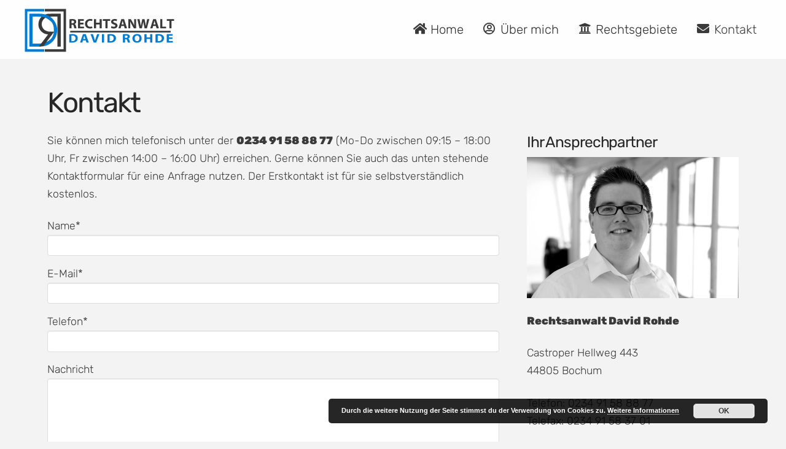

--- FILE ---
content_type: text/html; charset=UTF-8
request_url: https://www.rohde-anwalt.de/kontakt/
body_size: 10693
content:
<!DOCTYPE html>

<html class="no-js" lang="de" prefix="og: http://ogp.me/ns#">

<head>
  
<meta charset="UTF-8">
<meta name="viewport" content="width=device-width, initial-scale=1.0">
<link rel="pingback" href="https://www.rohde-anwalt.de/xmlrpc.php">
<title>Kontakt &middot; Rechtsanwalt David Rohde</title>
<meta name='robots' content='max-image-preview:large' />

<!-- This site is optimized with the Yoast SEO plugin v4.7.1 - https://yoast.com/wordpress/plugins/seo/ -->
<link rel="canonical" href="https://www.rohde-anwalt.de/kontakt/" />
<meta property="og:locale" content="de_DE" />
<meta property="og:type" content="article" />
<meta property="og:title" content="Kontakt &middot; Rechtsanwalt David Rohde" />
<meta property="og:url" content="https://www.rohde-anwalt.de/kontakt/" />
<meta property="og:site_name" content="Rechtsanwalt David Rohde" />
<meta name="twitter:card" content="summary" />
<meta name="twitter:title" content="Kontakt &middot; Rechtsanwalt David Rohde" />
<!-- / Yoast SEO plugin. -->

<link rel='dns-prefetch' href='//s.w.org' />
<link rel="alternate" type="application/rss+xml" title="Rechtsanwalt David Rohde &raquo; Feed" href="https://www.rohde-anwalt.de/feed/" />
<link rel="alternate" type="application/rss+xml" title="Rechtsanwalt David Rohde &raquo; Kommentar-Feed" href="https://www.rohde-anwalt.de/comments/feed/" />
<script type="text/javascript">
window._wpemojiSettings = {"baseUrl":"https:\/\/s.w.org\/images\/core\/emoji\/14.0.0\/72x72\/","ext":".png","svgUrl":"https:\/\/s.w.org\/images\/core\/emoji\/14.0.0\/svg\/","svgExt":".svg","source":{"concatemoji":"https:\/\/www.rohde-anwalt.de\/wp-includes\/js\/wp-emoji-release.min.js?ver=6.0.11"}};
/*! This file is auto-generated */
!function(e,a,t){var n,r,o,i=a.createElement("canvas"),p=i.getContext&&i.getContext("2d");function s(e,t){var a=String.fromCharCode,e=(p.clearRect(0,0,i.width,i.height),p.fillText(a.apply(this,e),0,0),i.toDataURL());return p.clearRect(0,0,i.width,i.height),p.fillText(a.apply(this,t),0,0),e===i.toDataURL()}function c(e){var t=a.createElement("script");t.src=e,t.defer=t.type="text/javascript",a.getElementsByTagName("head")[0].appendChild(t)}for(o=Array("flag","emoji"),t.supports={everything:!0,everythingExceptFlag:!0},r=0;r<o.length;r++)t.supports[o[r]]=function(e){if(!p||!p.fillText)return!1;switch(p.textBaseline="top",p.font="600 32px Arial",e){case"flag":return s([127987,65039,8205,9895,65039],[127987,65039,8203,9895,65039])?!1:!s([55356,56826,55356,56819],[55356,56826,8203,55356,56819])&&!s([55356,57332,56128,56423,56128,56418,56128,56421,56128,56430,56128,56423,56128,56447],[55356,57332,8203,56128,56423,8203,56128,56418,8203,56128,56421,8203,56128,56430,8203,56128,56423,8203,56128,56447]);case"emoji":return!s([129777,127995,8205,129778,127999],[129777,127995,8203,129778,127999])}return!1}(o[r]),t.supports.everything=t.supports.everything&&t.supports[o[r]],"flag"!==o[r]&&(t.supports.everythingExceptFlag=t.supports.everythingExceptFlag&&t.supports[o[r]]);t.supports.everythingExceptFlag=t.supports.everythingExceptFlag&&!t.supports.flag,t.DOMReady=!1,t.readyCallback=function(){t.DOMReady=!0},t.supports.everything||(n=function(){t.readyCallback()},a.addEventListener?(a.addEventListener("DOMContentLoaded",n,!1),e.addEventListener("load",n,!1)):(e.attachEvent("onload",n),a.attachEvent("onreadystatechange",function(){"complete"===a.readyState&&t.readyCallback()})),(e=t.source||{}).concatemoji?c(e.concatemoji):e.wpemoji&&e.twemoji&&(c(e.twemoji),c(e.wpemoji)))}(window,document,window._wpemojiSettings);
</script>
<style type="text/css">
img.wp-smiley,
img.emoji {
	display: inline !important;
	border: none !important;
	box-shadow: none !important;
	height: 1em !important;
	width: 1em !important;
	margin: 0 0.07em !important;
	vertical-align: -0.1em !important;
	background: none !important;
	padding: 0 !important;
}
</style>
	<link rel='stylesheet' id='wp-block-library-css'  href='https://www.rohde-anwalt.de/wp-includes/css/dist/block-library/style.min.css?ver=6.0.11' type='text/css' media='all' />
<style id='wp-block-library-theme-inline-css' type='text/css'>
.wp-block-audio figcaption{color:#555;font-size:13px;text-align:center}.is-dark-theme .wp-block-audio figcaption{color:hsla(0,0%,100%,.65)}.wp-block-code{border:1px solid #ccc;border-radius:4px;font-family:Menlo,Consolas,monaco,monospace;padding:.8em 1em}.wp-block-embed figcaption{color:#555;font-size:13px;text-align:center}.is-dark-theme .wp-block-embed figcaption{color:hsla(0,0%,100%,.65)}.blocks-gallery-caption{color:#555;font-size:13px;text-align:center}.is-dark-theme .blocks-gallery-caption{color:hsla(0,0%,100%,.65)}.wp-block-image figcaption{color:#555;font-size:13px;text-align:center}.is-dark-theme .wp-block-image figcaption{color:hsla(0,0%,100%,.65)}.wp-block-pullquote{border-top:4px solid;border-bottom:4px solid;margin-bottom:1.75em;color:currentColor}.wp-block-pullquote__citation,.wp-block-pullquote cite,.wp-block-pullquote footer{color:currentColor;text-transform:uppercase;font-size:.8125em;font-style:normal}.wp-block-quote{border-left:.25em solid;margin:0 0 1.75em;padding-left:1em}.wp-block-quote cite,.wp-block-quote footer{color:currentColor;font-size:.8125em;position:relative;font-style:normal}.wp-block-quote.has-text-align-right{border-left:none;border-right:.25em solid;padding-left:0;padding-right:1em}.wp-block-quote.has-text-align-center{border:none;padding-left:0}.wp-block-quote.is-large,.wp-block-quote.is-style-large,.wp-block-quote.is-style-plain{border:none}.wp-block-search .wp-block-search__label{font-weight:700}:where(.wp-block-group.has-background){padding:1.25em 2.375em}.wp-block-separator.has-css-opacity{opacity:.4}.wp-block-separator{border:none;border-bottom:2px solid;margin-left:auto;margin-right:auto}.wp-block-separator.has-alpha-channel-opacity{opacity:1}.wp-block-separator:not(.is-style-wide):not(.is-style-dots){width:100px}.wp-block-separator.has-background:not(.is-style-dots){border-bottom:none;height:1px}.wp-block-separator.has-background:not(.is-style-wide):not(.is-style-dots){height:2px}.wp-block-table thead{border-bottom:3px solid}.wp-block-table tfoot{border-top:3px solid}.wp-block-table td,.wp-block-table th{padding:.5em;border:1px solid;word-break:normal}.wp-block-table figcaption{color:#555;font-size:13px;text-align:center}.is-dark-theme .wp-block-table figcaption{color:hsla(0,0%,100%,.65)}.wp-block-video figcaption{color:#555;font-size:13px;text-align:center}.is-dark-theme .wp-block-video figcaption{color:hsla(0,0%,100%,.65)}.wp-block-template-part.has-background{padding:1.25em 2.375em;margin-top:0;margin-bottom:0}
</style>
<style id='global-styles-inline-css' type='text/css'>
body{--wp--preset--color--black: #000000;--wp--preset--color--cyan-bluish-gray: #abb8c3;--wp--preset--color--white: #ffffff;--wp--preset--color--pale-pink: #f78da7;--wp--preset--color--vivid-red: #cf2e2e;--wp--preset--color--luminous-vivid-orange: #ff6900;--wp--preset--color--luminous-vivid-amber: #fcb900;--wp--preset--color--light-green-cyan: #7bdcb5;--wp--preset--color--vivid-green-cyan: #00d084;--wp--preset--color--pale-cyan-blue: #8ed1fc;--wp--preset--color--vivid-cyan-blue: #0693e3;--wp--preset--color--vivid-purple: #9b51e0;--wp--preset--gradient--vivid-cyan-blue-to-vivid-purple: linear-gradient(135deg,rgba(6,147,227,1) 0%,rgb(155,81,224) 100%);--wp--preset--gradient--light-green-cyan-to-vivid-green-cyan: linear-gradient(135deg,rgb(122,220,180) 0%,rgb(0,208,130) 100%);--wp--preset--gradient--luminous-vivid-amber-to-luminous-vivid-orange: linear-gradient(135deg,rgba(252,185,0,1) 0%,rgba(255,105,0,1) 100%);--wp--preset--gradient--luminous-vivid-orange-to-vivid-red: linear-gradient(135deg,rgba(255,105,0,1) 0%,rgb(207,46,46) 100%);--wp--preset--gradient--very-light-gray-to-cyan-bluish-gray: linear-gradient(135deg,rgb(238,238,238) 0%,rgb(169,184,195) 100%);--wp--preset--gradient--cool-to-warm-spectrum: linear-gradient(135deg,rgb(74,234,220) 0%,rgb(151,120,209) 20%,rgb(207,42,186) 40%,rgb(238,44,130) 60%,rgb(251,105,98) 80%,rgb(254,248,76) 100%);--wp--preset--gradient--blush-light-purple: linear-gradient(135deg,rgb(255,206,236) 0%,rgb(152,150,240) 100%);--wp--preset--gradient--blush-bordeaux: linear-gradient(135deg,rgb(254,205,165) 0%,rgb(254,45,45) 50%,rgb(107,0,62) 100%);--wp--preset--gradient--luminous-dusk: linear-gradient(135deg,rgb(255,203,112) 0%,rgb(199,81,192) 50%,rgb(65,88,208) 100%);--wp--preset--gradient--pale-ocean: linear-gradient(135deg,rgb(255,245,203) 0%,rgb(182,227,212) 50%,rgb(51,167,181) 100%);--wp--preset--gradient--electric-grass: linear-gradient(135deg,rgb(202,248,128) 0%,rgb(113,206,126) 100%);--wp--preset--gradient--midnight: linear-gradient(135deg,rgb(2,3,129) 0%,rgb(40,116,252) 100%);--wp--preset--duotone--dark-grayscale: url('#wp-duotone-dark-grayscale');--wp--preset--duotone--grayscale: url('#wp-duotone-grayscale');--wp--preset--duotone--purple-yellow: url('#wp-duotone-purple-yellow');--wp--preset--duotone--blue-red: url('#wp-duotone-blue-red');--wp--preset--duotone--midnight: url('#wp-duotone-midnight');--wp--preset--duotone--magenta-yellow: url('#wp-duotone-magenta-yellow');--wp--preset--duotone--purple-green: url('#wp-duotone-purple-green');--wp--preset--duotone--blue-orange: url('#wp-duotone-blue-orange');--wp--preset--font-size--small: 13px;--wp--preset--font-size--medium: 20px;--wp--preset--font-size--large: 36px;--wp--preset--font-size--x-large: 42px;}.has-black-color{color: var(--wp--preset--color--black) !important;}.has-cyan-bluish-gray-color{color: var(--wp--preset--color--cyan-bluish-gray) !important;}.has-white-color{color: var(--wp--preset--color--white) !important;}.has-pale-pink-color{color: var(--wp--preset--color--pale-pink) !important;}.has-vivid-red-color{color: var(--wp--preset--color--vivid-red) !important;}.has-luminous-vivid-orange-color{color: var(--wp--preset--color--luminous-vivid-orange) !important;}.has-luminous-vivid-amber-color{color: var(--wp--preset--color--luminous-vivid-amber) !important;}.has-light-green-cyan-color{color: var(--wp--preset--color--light-green-cyan) !important;}.has-vivid-green-cyan-color{color: var(--wp--preset--color--vivid-green-cyan) !important;}.has-pale-cyan-blue-color{color: var(--wp--preset--color--pale-cyan-blue) !important;}.has-vivid-cyan-blue-color{color: var(--wp--preset--color--vivid-cyan-blue) !important;}.has-vivid-purple-color{color: var(--wp--preset--color--vivid-purple) !important;}.has-black-background-color{background-color: var(--wp--preset--color--black) !important;}.has-cyan-bluish-gray-background-color{background-color: var(--wp--preset--color--cyan-bluish-gray) !important;}.has-white-background-color{background-color: var(--wp--preset--color--white) !important;}.has-pale-pink-background-color{background-color: var(--wp--preset--color--pale-pink) !important;}.has-vivid-red-background-color{background-color: var(--wp--preset--color--vivid-red) !important;}.has-luminous-vivid-orange-background-color{background-color: var(--wp--preset--color--luminous-vivid-orange) !important;}.has-luminous-vivid-amber-background-color{background-color: var(--wp--preset--color--luminous-vivid-amber) !important;}.has-light-green-cyan-background-color{background-color: var(--wp--preset--color--light-green-cyan) !important;}.has-vivid-green-cyan-background-color{background-color: var(--wp--preset--color--vivid-green-cyan) !important;}.has-pale-cyan-blue-background-color{background-color: var(--wp--preset--color--pale-cyan-blue) !important;}.has-vivid-cyan-blue-background-color{background-color: var(--wp--preset--color--vivid-cyan-blue) !important;}.has-vivid-purple-background-color{background-color: var(--wp--preset--color--vivid-purple) !important;}.has-black-border-color{border-color: var(--wp--preset--color--black) !important;}.has-cyan-bluish-gray-border-color{border-color: var(--wp--preset--color--cyan-bluish-gray) !important;}.has-white-border-color{border-color: var(--wp--preset--color--white) !important;}.has-pale-pink-border-color{border-color: var(--wp--preset--color--pale-pink) !important;}.has-vivid-red-border-color{border-color: var(--wp--preset--color--vivid-red) !important;}.has-luminous-vivid-orange-border-color{border-color: var(--wp--preset--color--luminous-vivid-orange) !important;}.has-luminous-vivid-amber-border-color{border-color: var(--wp--preset--color--luminous-vivid-amber) !important;}.has-light-green-cyan-border-color{border-color: var(--wp--preset--color--light-green-cyan) !important;}.has-vivid-green-cyan-border-color{border-color: var(--wp--preset--color--vivid-green-cyan) !important;}.has-pale-cyan-blue-border-color{border-color: var(--wp--preset--color--pale-cyan-blue) !important;}.has-vivid-cyan-blue-border-color{border-color: var(--wp--preset--color--vivid-cyan-blue) !important;}.has-vivid-purple-border-color{border-color: var(--wp--preset--color--vivid-purple) !important;}.has-vivid-cyan-blue-to-vivid-purple-gradient-background{background: var(--wp--preset--gradient--vivid-cyan-blue-to-vivid-purple) !important;}.has-light-green-cyan-to-vivid-green-cyan-gradient-background{background: var(--wp--preset--gradient--light-green-cyan-to-vivid-green-cyan) !important;}.has-luminous-vivid-amber-to-luminous-vivid-orange-gradient-background{background: var(--wp--preset--gradient--luminous-vivid-amber-to-luminous-vivid-orange) !important;}.has-luminous-vivid-orange-to-vivid-red-gradient-background{background: var(--wp--preset--gradient--luminous-vivid-orange-to-vivid-red) !important;}.has-very-light-gray-to-cyan-bluish-gray-gradient-background{background: var(--wp--preset--gradient--very-light-gray-to-cyan-bluish-gray) !important;}.has-cool-to-warm-spectrum-gradient-background{background: var(--wp--preset--gradient--cool-to-warm-spectrum) !important;}.has-blush-light-purple-gradient-background{background: var(--wp--preset--gradient--blush-light-purple) !important;}.has-blush-bordeaux-gradient-background{background: var(--wp--preset--gradient--blush-bordeaux) !important;}.has-luminous-dusk-gradient-background{background: var(--wp--preset--gradient--luminous-dusk) !important;}.has-pale-ocean-gradient-background{background: var(--wp--preset--gradient--pale-ocean) !important;}.has-electric-grass-gradient-background{background: var(--wp--preset--gradient--electric-grass) !important;}.has-midnight-gradient-background{background: var(--wp--preset--gradient--midnight) !important;}.has-small-font-size{font-size: var(--wp--preset--font-size--small) !important;}.has-medium-font-size{font-size: var(--wp--preset--font-size--medium) !important;}.has-large-font-size{font-size: var(--wp--preset--font-size--large) !important;}.has-x-large-font-size{font-size: var(--wp--preset--font-size--x-large) !important;}
</style>
<link rel='stylesheet' id='x-stack-css'  href='https://www.rohde-anwalt.de/wp-content/themes/pro/framework/dist/css/site/stacks/integrity-light.css?ver=2.5.5' type='text/css' media='all' />
<link rel='stylesheet' id='x-child-css'  href='https://www.rohde-anwalt.de/wp-content/themes/pro-child/style.css?ver=2.5.5' type='text/css' media='all' />
            <script>
                if (document.location.protocol != "https:") {
                    document.location = document.URL.replace(/^http:/i, "https:");
                }
            </script>
            <script type='text/javascript' src='https://www.rohde-anwalt.de/wp-includes/js/jquery/jquery.min.js?ver=3.6.0' id='jquery-core-js'></script>
<script type='text/javascript' src='https://www.rohde-anwalt.de/wp-includes/js/jquery/jquery-migrate.min.js?ver=3.3.2' id='jquery-migrate-js'></script>
<script type='text/javascript' src='https://www.rohde-anwalt.de/wp-content/themes/pro/cornerstone/assets/dist/js/site/cs-head.js?ver=3.5.4' id='cornerstone-site-head-js'></script>
<link rel="https://api.w.org/" href="https://www.rohde-anwalt.de/wp-json/" /><link rel="alternate" type="application/json" href="https://www.rohde-anwalt.de/wp-json/wp/v2/pages/36" /><link rel='shortlink' href='https://www.rohde-anwalt.de/?p=36' />
<link rel="alternate" type="application/json+oembed" href="https://www.rohde-anwalt.de/wp-json/oembed/1.0/embed?url=https%3A%2F%2Fwww.rohde-anwalt.de%2Fkontakt%2F" />
<link rel="alternate" type="text/xml+oembed" href="https://www.rohde-anwalt.de/wp-json/oembed/1.0/embed?url=https%3A%2F%2Fwww.rohde-anwalt.de%2Fkontakt%2F&#038;format=xml" />
		<style type="text/css" id="wp-custom-css">
			/*
Hier kannst du dein eigenes CSS einfügen.

Klicke auf das Hilfe-Symbol oben, um mehr zu lernen.
*/

h1{
font-size:2.6em!important;
margin-bottom:0.5em!important;
}

h2{
font-size:2em!important;
margin-bottom:0.4em!important;
}


h3{
font-size:1.7em!important;
margin-bottom:0.3em!important;
}

h4{
font-size:1.4em!important;
margin-bottom:0.3em!important;
}

.x-bar-fixed .logo-transparent img{
opacity:0.85!important;
}


		</style>
		<style id="x-generated-css">a,h1 a:hover,h2 a:hover,h3 a:hover,h4 a:hover,h5 a:hover,h6 a:hover,.x-breadcrumb-wrap a:hover,.widget ul li a:hover,.widget ol li a:hover,.widget.widget_text ul li a,.widget.widget_text ol li a,.widget_nav_menu .current-menu-item > a,.x-accordion-heading .x-accordion-toggle:hover,.x-comment-author a:hover,.x-comment-time:hover,.x-recent-posts a:hover .h-recent-posts{color:#027cd1;}a:hover,.widget.widget_text ul li a:hover,.widget.widget_text ol li a:hover,.x-twitter-widget ul li a:hover{color:hsl(205,99%,29%);}.rev_slider_wrapper,a.x-img-thumbnail:hover,.x-slider-container.below,.page-template-template-blank-3-php .x-slider-container.above,.page-template-template-blank-6-php .x-slider-container.above{border-color:#027cd1;}.entry-thumb:before,.x-pagination span.current,.flex-direction-nav a,.flex-control-nav a:hover,.flex-control-nav a.flex-active,.mejs-time-current,.x-dropcap,.x-skill-bar .bar,.x-pricing-column.featured h2,.h-comments-title small,.x-entry-share .x-share:hover,.x-highlight,.x-recent-posts .x-recent-posts-img:after{background-color:#027cd1;}.x-nav-tabs > .active > a,.x-nav-tabs > .active > a:hover{box-shadow:inset 0 3px 0 0 #027cd1;}.x-main{width:69.536945%;}.x-sidebar{width:25.536945%;}.x-comment-author,.x-comment-time,.comment-form-author label,.comment-form-email label,.comment-form-url label,.comment-form-rating label,.comment-form-comment label,.widget_calendar #wp-calendar caption,.widget.widget_rss li .rsswidget{font-family:"Rubik";font-weight:500;}.p-landmark-sub,.p-meta,input,button,select,textarea{font-family:"Rubik";}.widget ul li a,.widget ol li a,.x-comment-time{color:#3a3a3a;}.widget_text ol li a,.widget_text ul li a{color:#027cd1;}.widget_text ol li a:hover,.widget_text ul li a:hover{color:hsl(205,99%,29%);}.comment-form-author label,.comment-form-email label,.comment-form-url label,.comment-form-rating label,.comment-form-comment label,.widget_calendar #wp-calendar th,.p-landmark-sub strong,.widget_tag_cloud .tagcloud a:hover,.widget_tag_cloud .tagcloud a:active,.entry-footer a:hover,.entry-footer a:active,.x-breadcrumbs .current,.x-comment-author,.x-comment-author a{color:#272727;}.widget_calendar #wp-calendar th{border-color:#272727;}.h-feature-headline span i{background-color:#272727;}@media (max-width:979px){}html{font-size:14px;}@media (min-width:480px){html{font-size:14px;}}@media (min-width:767px){html{font-size:16px;}}@media (min-width:979px){html{font-size:16px;}}@media (min-width:1200px){html{font-size:16px;}}body{font-style:normal;font-weight:300;color:#3a3a3a;background-color:#f3f3f3;}.w-b{font-weight:300 !important;}h1,h2,h3,h4,h5,h6,.h1,.h2,.h3,.h4,.h5,.h6{font-family:"Rubik";font-style:normal;font-weight:500;}h1,.h1{letter-spacing:-0.045em;}h2,.h2{letter-spacing:-0.045em;}h3,.h3{letter-spacing:-0.045em;}h4,.h4{letter-spacing:-0.045em;}h5,.h5{letter-spacing:-0.045em;}h6,.h6{letter-spacing:-0.045em;}.w-h{font-weight:500 !important;}.x-container.width{width:88%;}.x-container.max{max-width:1200px;}.x-main.full{float:none;display:block;width:auto;}@media (max-width:979px){.x-main.full,.x-main.left,.x-main.right,.x-sidebar.left,.x-sidebar.right{float:none;display:block;width:auto !important;}}.entry-header,.entry-content{font-size:1.1rem;}body,input,button,select,textarea{font-family:"Rubik";}h1,h2,h3,h4,h5,h6,.h1,.h2,.h3,.h4,.h5,.h6,h1 a,h2 a,h3 a,h4 a,h5 a,h6 a,.h1 a,.h2 a,.h3 a,.h4 a,.h5 a,.h6 a,blockquote{color:#272727;}.cfc-h-tx{color:#272727 !important;}.cfc-h-bd{border-color:#272727 !important;}.cfc-h-bg{background-color:#272727 !important;}.cfc-b-tx{color:#3a3a3a !important;}.cfc-b-bd{border-color:#3a3a3a !important;}.cfc-b-bg{background-color:#3a3a3a !important;}.x-btn,.button,[type="submit"]{color:#ffffff;border-color:rgb(2,124,209);background-color:rgb(2,124,209);text-shadow:0 0.075em 0.075em rgba(0,0,0,0.5);padding:0.714em 1.286em 0.952em;font-size:21px;}.x-btn:hover,.button:hover,[type="submit"]:hover{color:#ffffff;border-color:hsl(205,96%,49%);background-color:hsl(205,98%,49%);text-shadow:0 0.075em 0.075em rgba(0,0,0,0.5);}.x-btn.x-btn-real,.x-btn.x-btn-real:hover{margin-bottom:0.25em;text-shadow:0 0.075em 0.075em rgba(0,0,0,0.65);}.x-btn.x-btn-real{box-shadow:0 0.25em 0 0 #a71000,0 4px 9px rgba(0,0,0,0.75);}.x-btn.x-btn-real:hover{box-shadow:0 0.25em 0 0 #a71000,0 4px 9px rgba(0,0,0,0.75);}.x-btn.x-btn-flat,.x-btn.x-btn-flat:hover{margin-bottom:0;text-shadow:0 0.075em 0.075em rgba(0,0,0,0.65);box-shadow:none;}.x-btn.x-btn-transparent,.x-btn.x-btn-transparent:hover{margin-bottom:0;border-width:3px;text-shadow:none;text-transform:uppercase;background-color:transparent;box-shadow:none;}.h-widget:before,.x-flickr-widget .h-widget:before,.x-dribbble-widget .h-widget:before{position:relative;font-weight:normal;font-style:normal;line-height:1;text-decoration:inherit;-webkit-font-smoothing:antialiased;speak:none;}.h-widget:before{padding-right:0.4em;font-family:"fontawesome";}.x-flickr-widget .h-widget:before,.x-dribbble-widget .h-widget:before{top:0.025em;padding-right:0.35em;font-family:"foundationsocial";font-size:0.785em;}.widget_archive .h-widget:before{content:"\f303";top:-0.045em;font-size:0.925em;}.widget_calendar .h-widget:before{content:"\f073";top:-0.0825em;font-size:0.85em;}.widget_categories .h-widget:before,.widget_product_categories .h-widget:before{content:"\f02e";font-size:0.95em;}.widget_nav_menu .h-widget:before,.widget_layered_nav .h-widget:before{content:"\f0c9";}.widget_meta .h-widget:before{content:"\f0fe";top:-0.065em;font-size:0.895em;}.widget_pages .h-widget:before{font-family:"FontAwesomeRegular";content:"\f15c";top:-0.065em;font-size:0.85em;}.widget_recent_reviews .h-widget:before,.widget_recent_comments .h-widget:before{content:"\f086";top:-0.065em;font-size:0.895em;}.widget_recent_entries .h-widget:before{content:"\f02d";top:-0.045em;font-size:0.875em;}.widget_rss .h-widget:before{content:"\f09e";padding-right:0.2em;}.widget_search .h-widget:before,.widget_product_search .h-widget:before{content:"\f0a4";top:-0.075em;font-size:0.85em;}.widget_tag_cloud .h-widget:before,.widget_product_tag_cloud .h-widget:before{content:"\f02c";font-size:0.925em;}.widget_text .h-widget:before{content:"\f054";padding-right:0.4em;font-size:0.925em;}.x-dribbble-widget .h-widget:before{content:"\f009";}.x-flickr-widget .h-widget:before{content:"\f010";padding-right:0.35em;}.widget_best_sellers .h-widget:before{content:"\f091";top:-0.0975em;font-size:0.815em;}.widget_shopping_cart .h-widget:before{content:"\f07a";top:-0.05em;font-size:0.945em;}.widget_products .h-widget:before{content:"\f0f2";top:-0.05em;font-size:0.945em;}.widget_featured_products .h-widget:before{content:"\f0a3";}.widget_layered_nav_filters .h-widget:before{content:"\f046";top:1px;}.widget_onsale .h-widget:before{content:"\f02b";font-size:0.925em;}.widget_price_filter .h-widget:before{content:"\f0d6";font-size:1.025em;}.widget_random_products .h-widget:before{content:"\f074";font-size:0.925em;}.widget_recently_viewed_products .h-widget:before{content:"\f06e";}.widget_recent_products .h-widget:before{content:"\f08d";top:-0.035em;font-size:0.9em;}.widget_top_rated_products .h-widget:before{content:"\f075";top:-0.145em;font-size:0.885em;}.e18-1.x-bar {height:6em;font-size:16px;background-color:rgba(255,255,255,0.9);z-index:9999;}.e18-1.x-bar-content {flex-direction:row;justify-content:space-between;align-items:center;flex:0 1 100%;height:6em;max-width:1215px;}.e18-1.x-bar-outer-spacers:before,.e18-1.x-bar-outer-spacers:after {flex-basis:2em;width:2em;height:2em;}.e18-1.x-bar-space {font-size:16px;height:6em;}.e18-2.x-bar-container,.e18-4.x-bar-container {flex-direction:row;justify-content:space-between;align-items:center;flex:0 1 auto;background-color:transparent;}.e18-2.x-bar-container {padding:7px 0px 7px 0px;}a.e18-3.x-image:hover {background-color:transparent;}.e18-6.x-anchor-toggle {width:3em;height:3em;margin:0em 0em 0em 1em;border-radius:10em;font-size:1em;background-color:white;}.e18-6.x-anchor-toggle .x-anchor-content {flex-direction:row;justify-content:center;align-items:center;}.e18-6.x-anchor-toggle[class*="active"] {background-color:white;}.e18-6.x-anchor-toggle .x-graphic {margin:12px 5px 5px 5px;}.e18-6 .x-toggle {color:#3a3a3a;}.e18-6[class*="active"] .x-toggle,.e18-6 .x-toggle[class*="active"] {color:hsl(0,0%,12%);}.e18-6 .x-toggle-more-h,.e18-6 .x-toggle-more-v {margin:2em;font-size:4px;}.e18-6 .x-toggle-more-1 {transform:translate3d(-2em,0,0);}.e18-6 .x-toggle-more-3 {transform:translate3d(2em,0,0);}.e18-6.x-anchor-toggle .x-anchor-particle-primary {width:100%;height:100%;border-radius:100em;color:rgba(0,0,0,0.07);transform-origin:50% 50%;}.e18-6.x-anchor-toggle .x-anchor-particle-secondary {width:100%;height:100%;border-radius:100em;color:rgb(255,255,255);transform-origin:50% 50%;}.e18-6.x-anchor-toggle .x-anchor-particle-secondary[class*="active"] {transition-delay:0.15s;}.e18-6.x-off-canvas {font-size:16px;}.e18-6.x-off-canvas .x-off-canvas-bg {background-color:rgba(0,0,0,0.8);}.e18-6.x-off-canvas .x-off-canvas-close {width:calc(1em * 1.5);height:calc(1em * 1.5);font-size:1.5em;color:rgba(0,0,0,0.35);}.e18-6.x-off-canvas .x-off-canvas-close:hover,.e18-6.x-off-canvas .x-off-canvas-close:focus {color:rgba(0,0,0,0.75);}.e18-6.x-off-canvas .x-off-canvas-content {max-width:100%;padding:calc(1.5em * 1.5);background-color:hsl(0,0%,100%);box-shadow:0px 0.15em 2em 0em rgba(0,0,0,0.5);}.e18-6.x-menu {margin:0px;font-size:1em;}.e18-6.x-menu > li > .x-anchor {font-size:1em;background-color:white;}.e18-6.x-menu > li > .x-anchor .x-anchor-content {flex-direction:row;justify-content:center;align-items:center;padding:0.75em;}.e18-6.x-menu > li > .x-anchor[class*="active"] {background-color:white;}.e18-6.x-menu > li > .x-anchor .x-anchor-text {margin:4px 0px 4px 4px;}.e18-6.x-menu > li > .x-anchor .x-anchor-text-primary {font-family:"Rubik";font-size:1.74em;font-style:normal;font-weight:300;line-height:1.74;text-align:center;color:rgba(0,0,0,0.75);}.e18-6.x-menu > li > .x-anchor[class*="active"] .x-anchor-text-primary {color:rgba(0,0,0,0.75);}.e18-6.x-menu > li > .x-anchor .x-anchor-sub-indicator {margin:4px;font-size:1em;color:rgba(0,0,0,0.35);}.e18-6.x-menu > li > .x-anchor[class*="active"] .x-anchor-sub-indicator {color:rgba(0,0,0,0.35);}.e18-6.x-menu > li > .x-anchor .x-anchor-particle-primary {width:100%;height:100px;color:rgba(0,0,0,0.04);transform-origin:0% 50%;}.e18-6.x-menu > li > .x-anchor .x-anchor-particle-secondary {width:3px;height:100%;color:#027cd1;transform-origin:0% 50%;}.e18-6 .sub-menu .x-anchor {font-size:1em;background-color:transparent;}.e18-6 .sub-menu .x-anchor .x-anchor-content {flex-direction:row;justify-content:center;align-items:center;padding:0.75em;}.e18-6 .sub-menu .x-anchor[class*="active"] {background-color:transparent;}.e18-6 .sub-menu .x-anchor .x-anchor-text {margin:4px auto 4px 4px;}.e18-6 .sub-menu .x-anchor .x-anchor-text-primary {font-family:inherit;font-size:0.75em;font-style:normal;font-weight:700;line-height:1;letter-spacing:0.125em;margin-right:calc(0.125em * -1);text-transform:uppercase;color:rgba(0,0,0,0.35);}.e18-6 .sub-menu .x-anchor[class*="active"] .x-anchor-text-primary {color:rgba(0,0,0,0.75);}.e18-6 .sub-menu .x-anchor .x-anchor-particle-primary {width:6px;height:6px;border-radius:100em;color:#e82f3a;transform-origin:50% 50%;}.e18-5.x-menu {flex-direction:row;justify-content:space-around;align-items:stretch;align-self:stretch;flex:0 1 auto;margin:0px;font-size:1em;}.e18-5.x-menu > li,.e18-5.x-menu > li > a {flex:0 1 auto;}.e18-5.x-menu > li > .x-anchor {font-size:1em;background-color:transparent;}.e18-5.x-menu > li > .x-anchor .x-anchor-content {flex-direction:row;justify-content:center;align-items:center;padding:0.5em 0.75em 0.5em 0.75em;}.e18-5.x-menu > li > .x-anchor[class*="active"] {background-color:transparent;}.e18-5.x-menu > li > .x-anchor .x-anchor-text {margin:4px;}.e18-5.x-menu > li > .x-anchor .x-anchor-text-primary {font-family:"Rubik";font-size:1.27em;font-style:normal;font-weight:300;line-height:1;color:hsl(0,1%,18%);}.e18-5.x-menu > li > .x-anchor[class*="active"] .x-anchor-text-primary {color:rgba(0,0,0,0.75);}.e18-5.x-menu > li > .x-anchor .x-graphic {margin:4px;}.e18-5.x-menu > li > .x-anchor .x-graphic-icon {width:1em;height:1em;line-height:1em;font-size:1.25em;color:#3a3a3a;background-color:transparent;}.e18-5.x-menu > li > .x-anchor .x-graphic-icon[class*="active"] {color:#3a3a3a;background-color:transparent;}.e18-5.x-menu > li > .x-anchor .x-anchor-sub-indicator {font-size:1em;color:rgba(0,0,0,0.35);}.e18-5.x-menu > li > .x-anchor[class*="active"] .x-anchor-sub-indicator {color:rgba(0,0,0,0.35);}.e18-5.x-menu > li > .x-anchor .x-anchor-particle-primary {width:100%;height:3px;color:#027cd1;transform-origin:50% 0%;}.e18-5 .x-dropdown {width:18em;font-size:12px;background-color:#252525;box-shadow:0em 0.15em 2em 0em rgba(0,0,0,0.15);}.e18-5 .sub-menu .x-anchor {width:100%;font-size:1em;background-color:transparent;}.e18-5 .sub-menu .x-anchor .x-anchor-content {flex-direction:row;justify-content:center;align-items:center;padding:1.25em;}.e18-5 .sub-menu .x-anchor[class*="active"] {background-color:rgba(255,255,255,0.05);}.e18-5 .sub-menu .x-anchor .x-anchor-text {margin:4px auto 4px 4px;}.e18-5 .sub-menu .x-anchor .x-anchor-text-primary {font-family:inherit;font-size:1em;font-style:normal;font-weight:700;line-height:1;letter-spacing:0.125em;margin-right:calc(0.125em * -1);text-transform:uppercase;color:white;}.e18-5 .sub-menu .x-anchor[class*="active"] .x-anchor-text-primary {color:white;}.e18-5 .sub-menu .x-anchor .x-anchor-sub-indicator {margin:0px 4px 0px auto;font-size:1.5em;color:rgba(255,255,255,0.5);}.e18-5 .sub-menu .x-anchor[class*="active"] .x-anchor-sub-indicator {color:rgba(255,255,255,0.5);}.e69-1.x-bar {height:auto;padding:2em 8.5vw 2em 8.5vw;font-size:16px;background-color:#ffffff;box-shadow:0em 1px 0em 0px rgba(0,0,0,0.15);z-index:10;}.e69-1.x-bar-content {flex-direction:row;justify-content:space-between;align-items:center;flex:0 1 100%;height:auto;}.e69-1.x-bar-outer-spacers:before,.e69-1.x-bar-outer-spacers:after {flex-basis:0em;width:0em;height:0em;}.e69-1.x-bar-space {font-size:16px;}.e69-2.x-bar-container {flex-direction:column;justify-content:center;align-items:center;flex:1 0 0%;background-color:transparent;}.e69-3.x-menu {flex-direction:row;justify-content:center;align-items:stretch;flex-wrap:wrap;align-content:stretch;align-self:stretch;flex:0 1 auto;margin:0px;font-size:1em;}.e69-3.x-menu > li,.e69-3.x-menu > li > a {flex:0 1 auto;}.e69-3.x-menu > li > .x-anchor {font-size:1em;background-color:transparent;}.e69-3.x-menu > li > .x-anchor .x-anchor-content {flex-direction:row;justify-content:center;align-items:center;padding:1em;}.e69-3.x-menu > li > .x-anchor[class*="active"] {background-color:transparent;}.e69-3.x-menu > li > .x-anchor .x-anchor-text {margin:4px;}.e69-3.x-menu > li > .x-anchor .x-anchor-text-primary {font-family:"Rubik";font-size:1.27em;font-style:normal;font-weight:300;line-height:1;color:#3a3a3a;}.e69-3.x-menu > li > .x-anchor[class*="active"] .x-anchor-text-primary {color:#3a3a3a;}.e69-3.x-menu > li > .x-anchor .x-anchor-sub-indicator {font-size:1em;color:rgba(0,0,0,0.35);}.e69-3.x-menu > li > .x-anchor[class*="active"] .x-anchor-sub-indicator {color:rgba(0,0,0,0.35);}.e69-3.x-menu > li > .x-anchor .x-anchor-particle-primary {width:0%;height:3px;color:#027cd1;transform-origin:50% 100%;}.e69-3 .x-dropdown {width:18em;font-size:12px;background-color:#252525;box-shadow:0em 0.15em 2em 0em rgba(0,0,0,0.15);}.e69-3 .sub-menu .x-anchor {width:100%;font-size:1em;background-color:transparent;}.e69-3 .sub-menu .x-anchor .x-anchor-content {flex-direction:row;justify-content:center;align-items:center;padding:1.25em;}.e69-3 .sub-menu .x-anchor[class*="active"] {background-color:rgba(255,255,255,0.05);}.e69-3 .sub-menu .x-anchor .x-anchor-text {margin:4px;}.e69-3 .sub-menu .x-anchor .x-anchor-text-primary {font-family:inherit;font-size:1em;font-style:normal;font-weight:700;line-height:1;letter-spacing:0.125em;margin-right:calc(0.125em * -1);text-transform:uppercase;color:white;}.e69-3 .sub-menu .x-anchor[class*="active"] .x-anchor-text-primary {color:white;}.e69-3 .sub-menu .x-anchor .x-anchor-text-secondary {margin-top:5px;font-family:inherit;font-size:1em;font-style:normal;font-weight:400;line-height:1;color:rgba(255,255,255,0.5);}.e69-3 .sub-menu .x-anchor[class*="active"] .x-anchor-text-secondary {color:rgba(255,255,255,0.5);}.e69-3 .sub-menu .x-anchor .x-anchor-sub-indicator {margin:0px 4px 0px auto;font-size:1.5em;color:rgba(255,255,255,0.5);}.e69-3 .sub-menu .x-anchor[class*="active"] .x-anchor-sub-indicator {color:rgba(255,255,255,0.5);}.e36-1.x-section,.e36-2.x-section {margin:0em;padding:45px 0px 45px 0px;background-color:transparent;z-index:1;}</style><style id="cornerstone-custom-page-css"></style><style>@font-face{font-family:"Rubik";src:url("https://www.rohde-anwalt.de/wp-content/uploads/2022/10/Rubik-Light.ttf") format('truetype');font-weight:300;font-style:regular;}@font-face{font-family:"Rubik";src:url("https://www.rohde-anwalt.de/wp-content/uploads/2022/10/Rubik-Regular.ttf") format('truetype');font-weight:400;font-style:regular;}@font-face{font-family:"Rubik";src:url("https://www.rohde-anwalt.de/wp-content/uploads/2022/10/Rubik-SemiBold.ttf") format('truetype');font-weight:600;font-style:regular;}@font-face{font-family:"Rubik";src:url("https://www.rohde-anwalt.de/wp-content/uploads/2022/10/Rubik-Black.ttf") format('truetype');font-weight:900;font-style:regular;}</style></head>

<body data-rsssl=1 class="page-template page-template-template-blank-4 page-template-template-blank-4-php page page-id-36 x-integrity x-integrity-light x-full-width-layout-active x-content-sidebar-active x-post-meta-disabled x-child-theme-active pro-v2_5_5 cornerstone-v3_5_4">

  
  <div id="x-root" class="x-root" >

    
    <div id="x-site" class="x-site site" >

    

  <header class="x-masthead" role="banner" >

    
    
<div class="e18-1 x-bar-space x-bar-space-top x-bar-space-h" style="display: none;" ></div>


<div class="e18-1 x-bar x-bar-top x-bar-h x-bar-relative x-bar-is-sticky x-bar-outer-spacers" data-x-bar="{&quot;id&quot;:&quot;e18-1&quot;,&quot;region&quot;:&quot;top&quot;,&quot;height&quot;:&quot;6em&quot;,&quot;triggerOffset&quot;:&quot;0&quot;,&quot;shrink&quot;:&quot;1&quot;}" >

    
      <div class="e18-1 x-bar-content">
      
<div class="e18-2 x-bar-container" >

  
  
<a class="e18-3 x-image logo-transparent x-image-preserve-ratio" style="height: 100%; max-height: 82px;" href="https://www.rohde-anwalt.de" >
  <img alt="Image" src="https://www.rohde-anwalt.de/wp-content/uploads/2017/05/Rechtsanwalt-David-Rohde-Logo_Transparent.gif" width="256" height="82" >
</a>

</div>

<div class="e18-4 x-bar-container" >

  
  <ul class="e18-5 x-menu x-menu-inline  x-hide-md x-hide-sm x-hide-xs" ><li class="menu-item menu-item-type-post_type menu-item-object-page menu-item-home menu-item-20" id="menu-item-20" >
<a class="e18-5 x-anchor x-anchor-menu-item" tabindex="0" href="https://www.rohde-anwalt.de/" >

  
  <span class="x-anchor-content">
    
<span class="x-graphic" aria-hidden="true" >

  
<i class="x-icon x-graphic-icon x-graphic-primary" aria-hidden="true" data-x-icon-s="&#xf015;" ></i>

<i class="x-icon x-graphic-icon x-graphic-secondary" aria-hidden="true" data-x-icon-o="&#xf25a;" ></i>

</span>    <span class="x-anchor-text"><span class="x-anchor-text-primary" >Home</span></span>    <i class="x-anchor-sub-indicator" aria-hidden="true" data-x-icon-s="&#xf107;" ></i>    
<span class="x-particle x-anchor-particle-primary" data-x-particle="scale-y inside-t_c" aria-hidden="true" >
  <span></span>
</span>  </span>

  
</a>
</li><li class="menu-item menu-item-type-custom menu-item-object-custom menu-item-home menu-item-55" id="menu-item-55" >
<a class="e18-5 x-anchor x-anchor-menu-item" tabindex="0" href="https://www.rohde-anwalt.de#ueber-mich" >

  
  <span class="x-anchor-content">
    
<span class="x-graphic" aria-hidden="true" >

  
<i class="x-icon x-graphic-icon x-graphic-primary" aria-hidden="true" data-x-icon-o="&#xf2bd;" ></i>

<i class="x-icon x-graphic-icon x-graphic-secondary" aria-hidden="true" data-x-icon-o="&#xf25a;" ></i>

</span>    <span class="x-anchor-text"><span class="x-anchor-text-primary" >Über mich</span></span>    <i class="x-anchor-sub-indicator" aria-hidden="true" data-x-icon-s="&#xf107;" ></i>    
<span class="x-particle x-anchor-particle-primary" data-x-particle="scale-y inside-t_c" aria-hidden="true" >
  <span></span>
</span>  </span>

  
</a>
</li><li class="menu-item menu-item-type-custom menu-item-object-custom menu-item-home menu-item-56" id="menu-item-56" >
<a class="e18-5 x-anchor x-anchor-menu-item" tabindex="0" href="https://www.rohde-anwalt.de/#rechtsgebiete" >

  
  <span class="x-anchor-content">
    
<span class="x-graphic" aria-hidden="true" >

  
<i class="x-icon x-graphic-icon x-graphic-primary" aria-hidden="true" data-x-icon-s="&#xf19c;" ></i>

<i class="x-icon x-graphic-icon x-graphic-secondary" aria-hidden="true" data-x-icon-o="&#xf25a;" ></i>

</span>    <span class="x-anchor-text"><span class="x-anchor-text-primary" >Rechtsgebiete</span></span>    <i class="x-anchor-sub-indicator" aria-hidden="true" data-x-icon-s="&#xf107;" ></i>    
<span class="x-particle x-anchor-particle-primary" data-x-particle="scale-y inside-t_c" aria-hidden="true" >
  <span></span>
</span>  </span>

  
</a>
</li><li class="menu-item menu-item-type-post_type menu-item-object-page current-menu-item page_item page-item-36 current_page_item menu-item-53" id="menu-item-53" >
<a class="e18-5 x-anchor x-anchor-menu-item x-always-active" tabindex="0" href="https://www.rohde-anwalt.de/kontakt/" >

  
  <span class="x-anchor-content">
    
<span class="x-graphic" aria-hidden="true" >

  
<i class="x-icon x-graphic-icon x-graphic-primary" aria-hidden="true" data-x-icon-s="&#xf0e0;" ></i>

<i class="x-icon x-graphic-icon x-graphic-secondary" aria-hidden="true" data-x-icon-o="&#xf25a;" ></i>

</span>    <span class="x-anchor-text"><span class="x-anchor-text-primary" >Kontakt</span></span>    <i class="x-anchor-sub-indicator" aria-hidden="true" data-x-icon-s="&#xf107;" ></i>    
<span class="x-particle x-anchor-particle-primary" data-x-particle="scale-y inside-t_c" aria-hidden="true" >
  <span></span>
</span>  </span>

  
</a>
</li></ul>

<a class="e18-6 x-anchor x-anchor-toggle  x-hide-lg x-hide-xl" tabindex="0" data-x-toggle="1" data-x-toggleable="e18-6" >

  
  <span class="x-anchor-content">
    
<span class="x-graphic" aria-hidden="true" >

  
<span class="x-toggle x-toggle-more-h x-graphic-toggle" aria-hidden="true" >

  
    <span class="x-toggle-more-1" data-x-toggle-anim="x-more-1-1"></span>
    <span class="x-toggle-more-2" data-x-toggle-anim="x-more-2-1"></span>
    <span class="x-toggle-more-3" data-x-toggle-anim="x-more-3-1"></span>

  
</span>
</span>            
<span class="x-particle x-anchor-particle-primary" data-x-particle="scale-x_y inside-c_c" aria-hidden="true" >
  <span></span>
</span>
<span class="x-particle x-anchor-particle-secondary" data-x-particle="scale-x_y inside-c_c" aria-hidden="true" >
  <span></span>
</span>  </span>

  
</a>

</div>
    </div>
  
</div>



    
  </header>


  <div class="x-main full" role="main">

    
      <article id="post-36" class="post-36 page type-page status-publish hentry no-post-thumbnail">
        

<div class="entry-content content">


  <div id="cs-content" class="cs-content" ><div id="x-section-1" class="x-section" style="margin: 0px;padding: 0px 0px 45px; background-color: transparent;"  ><div class="x-container max width" style="margin: 0px auto;padding: 0px;"  ><div  class="x-column x-sm x-1-1" style="padding: 0px;" ><h1  class="h-custom-headline h1" ><span>Kontakt</span></h1></div></div><div class="x-container max width" style="margin: 0px auto;padding: 0px;"  ><div  class="x-column x-sm x-2-3" style="padding: 0px;" ><div class="x-text"  ><p>Sie können mich telefonisch unter der <strong>0234 91 58 88 77</strong> (Mo-Do zwischen 09:15 &#8211; 18:00 Uhr, Fr zwischen 14:00 &#8211; 16:00 Uhr) erreichen. Gerne können Sie auch das unten stehende Kontaktformular für eine Anfrage nutzen. Der Erstkontakt ist für sie selbstverständlich kostenlos.</p>
</div><div role="form" class="wpcf7" id="wpcf7-f24-p36-o1" lang="de-DE" dir="ltr">
<div class="screen-reader-response"></div>
<form action="/kontakt/#wpcf7-f24-p36-o1" method="post" class="wpcf7-form" novalidate="novalidate">
<div style="display: none;">
<input type="hidden" name="_wpcf7" value="24" />
<input type="hidden" name="_wpcf7_version" value="4.8-dev" />
<input type="hidden" name="_wpcf7_locale" value="de_DE" />
<input type="hidden" name="_wpcf7_unit_tag" value="wpcf7-f24-p36-o1" />
<input type="hidden" name="_wpcf7_container_post" value="36" />
<input type="hidden" name="_wpcf7_nonce" value="71fdf3bf98" />
</div>
<p><label> Name*<br />
    <span class="wpcf7-form-control-wrap your-name"><input type="text" name="your-name" value="" size="40" class="wpcf7-form-control wpcf7-text wpcf7-validates-as-required" aria-required="true" aria-invalid="false" /></span> </label></p>
<p><label> E-Mail*<br />
    <span class="wpcf7-form-control-wrap your-email"><input type="email" name="your-email" value="" size="40" class="wpcf7-form-control wpcf7-text wpcf7-email wpcf7-validates-as-required wpcf7-validates-as-email" aria-required="true" aria-invalid="false" /></span> </label></p>
<p><label> Telefon*<br />
    <span class="wpcf7-form-control-wrap your-phone"><input type="text" name="your-phone" value="" size="40" class="wpcf7-form-control wpcf7-text wpcf7-validates-as-required" aria-required="true" aria-invalid="false" /></span> </label></p>
<p><label> Nachricht<br />
    <span class="wpcf7-form-control-wrap your-message"><textarea name="your-message" cols="40" rows="10" class="wpcf7-form-control wpcf7-textarea" aria-invalid="false"></textarea></span> </label></p>
<p>Datenschutz<span class="form-required" title="This field is required."> *</span><br />
<span class="wpcf7-form-control-wrap einwilligung"><span class="wpcf7-form-control wpcf7-checkbox wpcf7-validates-as-required"><span class="wpcf7-list-item first last"><input type="checkbox" name="einwilligung[]" value="" /><span class="wpcf7-list-item-label"></span></span></span></span> Ja, ich habe die <a href="//www.rohde-anwalt.de/datenschutzerklaerung/" target="_blank">Datenschutzerklärung</a> zur Kenntnis genommen. Ich stimme zu, dass meine Angaben und Daten zur Beantwortung meiner Anfrage elektronisch erhoben und gespeichert werden. Sie können Ihre Einwilligung jederzeit für die Zukunft per E-Mail an david[at]rohde-anwalt.de widerrufen.</p>
<p>Spamschutz: Bitte lösen Sie die Aufgabe<br />
<span class="wpcf7-form-control-wrap quiz-191"><label><span class="wpcf7-quiz-label">1+2=?</span> <input type="text" name="quiz-191" size="40" class="wpcf7-form-control wpcf7-quiz" autocomplete="off" aria-required="true" aria-invalid="false" /></label><input type="hidden" name="_wpcf7_quiz_answer_quiz-191" value="ec2f3404ec9d773412afe526c456bdb4" /></span></p>
<p><input type="submit" value="Jetzt Anfrage senden" class="wpcf7-form-control wpcf7-submit" /></p>
<div class="wpcf7-response-output wpcf7-display-none"></div></form></div></div><div  class="x-column x-sm x-1-3" style="padding: 0px;" ><div class="x-text"  ><h4 style="margin-top: 0px;">Ihr Ansprechpartner</h4>
</div><img  class="x-img x-img-none"  src="https://www.rohde-anwalt.de/wp-content/uploads/2017/05/david-rohde-2017-0123_2.jpg" ><div class="x-text"  ><p><strong>Rechtsanwalt David Rohde</strong></p>
<p>Castroper Hellweg 443<br />
44805 Bochum</p>
<p>Telefon: 0234 91 58 88 77<br />
Telefax: 0234 91 58 37 01</p>
<p>E-Mail: dr[at]kanzlei-hr.de</p>
</div></div></div></div><div id="x-section-2" class="x-section" style="margin: 0px;padding: 45px 0px; background-color: transparent;"  ><div class="x-container max width" style="margin: 0px auto;padding: 0px;"  ><div  class="x-column x-sm x-1-1" style="padding: 0px;" ><h2  class="h-custom-headline h3" ><span>Anfahrt</span></h2><div  class="x-map embed with-container" ><div class="x-map-inner"><iframe style="border: 0;" src="https://www.google.com/maps/embed?pb=!1m14!1m8!1m3!1d9930.415065428288!2d7.2767151!3d51.520485!3m2!1i1024!2i768!4f13.1!3m3!1m2!1s0x0%3A0x61747b4bb306b718!2sRechtsanw%C3%A4lte%20Hundertmark%20%2F%2F%20Rohde!5e0!3m2!1sde!2sde!4v1635234963874!5m2!1sde!2sde" width="600" height="450" allowfullscreen="allowfullscreen"></iframe><br />
</div></div></div></div></div></div>
  

</div>

      </article>

    
  </div>


    

  <footer class="x-colophon" role="contentinfo" >

    
    

<div class="e69-1 x-bar x-bar-footer x-bar-h x-bar-relative x-bar-outer-spacers" data-x-bar="{&quot;id&quot;:&quot;e69-1&quot;,&quot;region&quot;:&quot;footer&quot;,&quot;height&quot;:&quot;auto&quot;}" >

    
      <div class="e69-1 x-bar-content">
      
<div class="e69-2 x-bar-container" >

  
  <ul class="e69-3 x-menu x-menu-inline" ><li class="menu-item menu-item-type-post_type menu-item-object-page menu-item-70" id="menu-item-70" >
<a class="e69-3 x-anchor x-anchor-menu-item" tabindex="0" href="https://www.rohde-anwalt.de/datenschutzerklaerung/" >

  
  <span class="x-anchor-content">
        <span class="x-anchor-text"><span class="x-anchor-text-primary" >Datenschutzerklärung</span></span>    <i class="x-anchor-sub-indicator" aria-hidden="true" data-x-icon-s="&#xf106;" ></i>    
<span class="x-particle x-anchor-particle-primary" data-x-particle="scale-y inside-b_c" aria-hidden="true" >
  <span></span>
</span>  </span>

  
</a>
</li><li class="menu-item menu-item-type-post_type menu-item-object-page menu-item-71" id="menu-item-71" >
<a class="e69-3 x-anchor x-anchor-menu-item" tabindex="0" href="https://www.rohde-anwalt.de/impressum/" >

  
  <span class="x-anchor-content">
        <span class="x-anchor-text"><span class="x-anchor-text-primary" >Impressum</span></span>    <i class="x-anchor-sub-indicator" aria-hidden="true" data-x-icon-s="&#xf106;" ></i>    
<span class="x-particle x-anchor-particle-primary" data-x-particle="scale-y inside-b_c" aria-hidden="true" >
  <span></span>
</span>  </span>

  
</a>
</li></ul>
</div>
    </div>
  
</div>



    
  </footer>


<div id="e18-6-off-canvas" class="e18-6 x-off-canvas x-off-canvas-right  x-hide-lg x-hide-xl" role="dialog" tabindex="-1" data-x-toggleable="e18-6" aria-hidden="true" aria-label="Off Canvas" >

  <span class="x-off-canvas-bg"></span>

  <button class="x-off-canvas-close x-off-canvas-close-right" data-x-toggle-close="1" aria-label="Close Off Canvas Content" >
    <span>&times;</span>
  </button>

  <div class="x-off-canvas-content x-off-canvas-content-right" data-x-scrollbar="{&quot;suppressScrollX&quot;:true}" role="document" aria-label="Off Canvas Content" >
    <ul class="e18-6 x-menu x-menu-collapsed" ><li class="menu-item menu-item-type-post_type menu-item-object-page menu-item-home menu-item-20" >
<a class="e18-6 x-anchor x-anchor-menu-item" tabindex="0" href="https://www.rohde-anwalt.de/" >

  
  <span class="x-anchor-content">
        <span class="x-anchor-text"><span class="x-anchor-text-primary" >Home</span></span>    <i class="x-anchor-sub-indicator" aria-hidden="true" data-x-icon-s="&#xf107;" ></i>    
<span class="x-particle x-anchor-particle-primary" data-x-particle="scale-x inside-c_l" aria-hidden="true" >
  <span></span>
</span>
<span class="x-particle x-anchor-particle-secondary" data-x-particle="scale-x inside-c_l" aria-hidden="true" >
  <span></span>
</span>  </span>

  
</a>
</li><li class="menu-item menu-item-type-custom menu-item-object-custom menu-item-home menu-item-55" >
<a class="e18-6 x-anchor x-anchor-menu-item" tabindex="0" href="https://www.rohde-anwalt.de#ueber-mich" >

  
  <span class="x-anchor-content">
        <span class="x-anchor-text"><span class="x-anchor-text-primary" >Über mich</span></span>    <i class="x-anchor-sub-indicator" aria-hidden="true" data-x-icon-s="&#xf107;" ></i>    
<span class="x-particle x-anchor-particle-primary" data-x-particle="scale-x inside-c_l" aria-hidden="true" >
  <span></span>
</span>
<span class="x-particle x-anchor-particle-secondary" data-x-particle="scale-x inside-c_l" aria-hidden="true" >
  <span></span>
</span>  </span>

  
</a>
</li><li class="menu-item menu-item-type-custom menu-item-object-custom menu-item-home menu-item-56" >
<a class="e18-6 x-anchor x-anchor-menu-item" tabindex="0" href="https://www.rohde-anwalt.de/#rechtsgebiete" >

  
  <span class="x-anchor-content">
        <span class="x-anchor-text"><span class="x-anchor-text-primary" >Rechtsgebiete</span></span>    <i class="x-anchor-sub-indicator" aria-hidden="true" data-x-icon-s="&#xf107;" ></i>    
<span class="x-particle x-anchor-particle-primary" data-x-particle="scale-x inside-c_l" aria-hidden="true" >
  <span></span>
</span>
<span class="x-particle x-anchor-particle-secondary" data-x-particle="scale-x inside-c_l" aria-hidden="true" >
  <span></span>
</span>  </span>

  
</a>
</li><li class="menu-item menu-item-type-post_type menu-item-object-page current-menu-item page_item page-item-36 current_page_item menu-item-53" >
<a class="e18-6 x-anchor x-anchor-menu-item x-always-active" tabindex="0" href="https://www.rohde-anwalt.de/kontakt/" >

  
  <span class="x-anchor-content">
        <span class="x-anchor-text"><span class="x-anchor-text-primary" >Kontakt</span></span>    <i class="x-anchor-sub-indicator" aria-hidden="true" data-x-icon-s="&#xf107;" ></i>    
<span class="x-particle x-anchor-particle-primary" data-x-particle="scale-x inside-c_l" aria-hidden="true" >
  <span></span>
</span>
<span class="x-particle x-anchor-particle-secondary" data-x-particle="scale-x inside-c_l" aria-hidden="true" >
  <span></span>
</span>  </span>

  
</a>
</li></ul>  </div>

</div>

    </div> <!-- END .x-site -->

    
      <a class="x-scroll-top right fade" title="Back to Top">
        <i class="x-icon-angle-up" data-x-icon-s="&#xf106;"></i>
      </a>

      <script>

      jQuery(document).ready(function($) {

        var windowObj            = $(window);
        var body                 = $('body');
        var bodyOffsetBottom     = windowObj.scrollBottom();             // 1
        var bodyHeightAdjustment = body.height() - bodyOffsetBottom;     // 2
        var bodyHeightAdjusted   = body.height() - bodyHeightAdjustment; // 3
        var scrollTopAnchor      = $('.x-scroll-top');

        function sizingUpdate(){
          var bodyOffsetTop = windowObj.scrollTop();
          if ( bodyOffsetTop > ( bodyHeightAdjusted * 0.75 ) ) {
            scrollTopAnchor.addClass('in');
          } else {
            scrollTopAnchor.removeClass('in');
          }
        }

        windowObj.bind('scroll', sizingUpdate).resize(sizingUpdate);
        sizingUpdate();

        scrollTopAnchor.click(function(){
          $('html, body').animate({ scrollTop: 0 }, 850, 'xEaseInOutExpo');
          return false;
        });

      });

      </script>

    
  </div> <!-- END .x-root -->

<link rel='stylesheet' id='basecss-css'  href='https://www.rohde-anwalt.de/wp-content/plugins/eu-cookie-law/css/style.css?ver=6.0.11' type='text/css' media='all' />
<script type='text/javascript' id='contact-form-7-js-extra'>
/* <![CDATA[ */
var wpcf7 = {"apiSettings":{"root":"https:\/\/www.rohde-anwalt.de\/wp-json\/"},"recaptcha":{"messages":{"empty":"Bitte best\u00e4tigen Sie, dass Sie keine Maschine sind."}}};
/* ]]> */
</script>
<script type='text/javascript' src='https://www.rohde-anwalt.de/wp-content/plugins/contact-form-7/includes/js/scripts.js?ver=4.8-dev' id='contact-form-7-js'></script>
<script type='text/javascript' src='https://www.rohde-anwalt.de/wp-content/themes/pro/cornerstone/assets/dist/js/site/cs-body.js?ver=3.5.4' id='cornerstone-site-body-js'></script>
<script type='text/javascript' src='https://www.rohde-anwalt.de/wp-content/themes/pro/framework/dist/js/site/x.js?ver=2.5.5' id='x-site-js'></script>
<script type='text/javascript' src='https://www.rohde-anwalt.de/wp-includes/js/comment-reply.min.js?ver=6.0.11' id='comment-reply-js'></script>
<script type='text/javascript' id='eucookielaw-scripts-js-extra'>
/* <![CDATA[ */
var eucookielaw_data = {"euCookieSet":"","autoBlock":"0","expireTimer":"360","scrollConsent":"0","networkShareURL":"","isCookiePage":"","isRefererWebsite":""};
/* ]]> */
</script>
<script type='text/javascript' src='https://www.rohde-anwalt.de/wp-content/plugins/eu-cookie-law/js/scripts.js?ver=3.1.6' id='eucookielaw-scripts-js'></script>
<!-- Eu Cookie Law 3.1.6 --><div class="pea_cook_wrapper pea_cook_bottomright" style="color:#FFFFFF;background:rgb(0,0,0);background: rgba(0,0,0,0.85);"><p>Durch die weitere Nutzung der Seite stimmst du der Verwendung von Cookies zu. <a style="color:#FFFFFF;" href="https://www.rohde-anwalt.de/datenschutzerklaerung/" id="fom">Weitere Informationen</a> <button id="pea_cook_btn" class="pea_cook_btn">OK</button></p></div><div class="pea_cook_more_info_popover"><div class="pea_cook_more_info_popover_inner" style="color:#FFFFFF;background-color: rgba(0,0,0,0.9);"><p>Die Cookie-Einstellungen auf dieser Website sind auf "Cookies zulassen" eingestellt, um das beste Surferlebnis zu ermöglichen. Wenn du diese Website ohne Änderung der Cookie-Einstellungen verwendest oder auf "Akzeptieren" klickst, erklärst du sich damit einverstanden.</p><p><a style="color:#FFFFFF;" href="#" id="pea_close">Schließen</a></p></div></div>
</body>
</html>

--- FILE ---
content_type: text/javascript
request_url: https://www.rohde-anwalt.de/wp-content/plugins/contact-form-7/includes/js/scripts.js?ver=4.8-dev
body_size: 3304
content:
( function( $ ) {

	'use strict';

	if ( typeof wpcf7 === 'undefined' || wpcf7 === null ) {
		return;
	}

	wpcf7 = $.extend( {
		cached: 0,
		inputs: []
	}, wpcf7 );

	$( function() {
		wpcf7.supportHtml5 = ( function() {
			var features = {};
			var input = document.createElement( 'input' );

			features.placeholder = 'placeholder' in input;

			var inputTypes = [ 'email', 'url', 'tel', 'number', 'range', 'date' ];

			$.each( inputTypes, function( index, value ) {
				input.setAttribute( 'type', value );
				features[ value ] = input.type !== 'text';
			} );

			return features;
		} )();

		$( 'div.wpcf7 > form' ).each( function() {
			var $form = $( this );
			var postId = $form.find( 'input[name="_wpcf7"]' ).val();

			if ( ! $.isNumeric( postId ) ) {
				return;
			}

			$form.submit( function( event ) {
				$form.find( '[placeholder].placeheld' ).each( function( i, n ) {
					$( n ).val( '' );
				} );

				if ( typeof window.FormData !== 'function' ) {
					return;
				}

				var formData = new FormData( this );

				wpcf7.clearResponse( $form );

				$form.find( '[aria-invalid]' ).attr( 'aria-invalid', 'false' );
				$form.find( '.ajax-loader' ).addClass( 'is-active' );

				$.ajax( {
					type: 'POST',
					url: wpcf7.apiSettings.root +
						'contact-form-7/v1/contact-forms/' + postId + '/feedback',
					data: formData,
					dataType: 'json',
					processData: false,
					contentType: false
				} ).done( function( data, status, xhr ) {
					wpcf7.ajaxSuccess( data, status, xhr, $form );
				} ).fail( function( xhr, status, error ) {
					var e = $( '<div class="ajax-error"></div>' ).text( error.message );
					$form.after( e );
				} );

				event.preventDefault();
			} );

			$form.find( '.wpcf7-submit' ).after( '<span class="ajax-loader"></span>' );

			wpcf7.toggleSubmit( $form );

			$form.find( '.wpcf7-acceptance' ).click( function() {
				wpcf7.toggleSubmit( $form );
			} );

			// Exclusive Checkbox
			$form.find( '.wpcf7-exclusive-checkbox input:checkbox' ).click( function() {
				var name = $( this ).attr( 'name' );
				$form.find( 'input:checkbox[name="' + name + '"]' ).not( this ).prop( 'checked', false );
			} );

			// Free Text Option for Checkboxes and Radio Buttons
			$( '.wpcf7-list-item.has-free-text', $form ).each( function() {
				var $freetext = $( ':input.wpcf7-free-text', this );
				var $wrap = $( this ).closest( '.wpcf7-form-control' );

				if ( $( ':checkbox, :radio', this ).is( ':checked' ) ) {
					$freetext.prop( 'disabled', false );
				} else {
					$freetext.prop( 'disabled', true );
				}

				$( ':checkbox, :radio', $wrap ).change( function() {
					var $cb = $( '.has-free-text', $wrap ).find( ':checkbox, :radio' );

					if ( $cb.is( ':checked' ) ) {
						$freetext.prop( 'disabled', false ).focus();
					} else {
						$freetext.prop( 'disabled', true );
					}
				} );
			} );

			if ( ! wpcf7.supportHtml5.placeholder ) {
				wpcf7.applyPlaceholderFallback( $form );
			}

			if ( wpcf7.jqueryUi && ! wpcf7.supportHtml5.date ) {
				$form.find( 'input.wpcf7-date[type="date"]' ).each( function() {
					$( this ).datepicker( {
						dateFormat: 'yy-mm-dd',
						minDate: new Date( $( this ).attr( 'min' ) ),
						maxDate: new Date( $( this ).attr( 'max' ) )
					} );
				} );
			}

			if ( wpcf7.jqueryUi && ! wpcf7.supportHtml5.number ) {
				$form.find( 'input.wpcf7-number[type="number"]' ).each( function() {
					$( this ).spinner( {
						min: $( this ).attr( 'min' ),
						max: $( this ).attr( 'max' ),
						step: $( this ).attr( 'step' )
					} );
				} );
			}

			$form.find( '.wpcf7-character-count' ).wpcf7CharacterCount();

			$form.find( '.wpcf7-validates-as-url' ).change( function() {
				var val = $.trim( $( this ).val() );

				// check the scheme part
				if ( val && ! val.match( /^[a-z][a-z0-9.+-]*:/i ) ) {
					val = val.replace( /^\/+/, '' );
					val = 'http://' + val;
				}

				$( this ).val( val );
			} );

			if ( wpcf7.cached ) {
				wpcf7.refill( $form );
			}
		} );
	} );

	wpcf7.ajaxSuccess = function( data, status, xhr, $form ) {
		var detail = {
			id: $( data.into ).attr( 'id' ),
			status: data.status,
			inputs: []
		};

		$.each( $form.serializeArray(), function( i, field ) {
			if ( '_wpcf7' == field.name ) {
				detail.contactFormId = field.value;
			} else if ( '_wpcf7_version' == field.name ) {
				detail.pluginVersion = field.value;
			} else if ( '_wpcf7_locale' == field.name ) {
				detail.contactFormLocale = field.value;
			} else if ( '_wpcf7_unit_tag' == field.name ) {
				detail.unitTag = field.value;
			} else if ( '_wpcf7_container_post' == field.name ) {
				detail.containerPostId = field.value;
			} else if ( field.name.match( /^_/ ) ) {
				// do nothing
			} else {
				detail.inputs.push( field );
			}
		} );

		wpcf7.clearResponse( $form );

		var $responseOutput = $form.find( 'div.wpcf7-response-output' );

		$form.find( '.wpcf7-form-control' ).removeClass( 'wpcf7-not-valid' );
		$form.removeClass( 'invalid spam sent failed' );

		switch ( data.status ) {
			case 'validation_failed':
				$.each( data.invalidFields, function( i, n ) {
					wpcf7.notValidTip( $( n.into, $form ), n.message );
					$form.find( n.into ).find( '.wpcf7-form-control' ).addClass( 'wpcf7-not-valid' );
					$form.find( n.into ).find( '[aria-invalid]' ).attr( 'aria-invalid', 'true' );
				} );

				$responseOutput.addClass( 'wpcf7-validation-errors' );
				$form.addClass( 'invalid' );

				wpcf7.triggerEvent( data.into, 'invalid', detail );
				break;
			case 'spam':
				$responseOutput.addClass( 'wpcf7-spam-blocked' );
				$form.addClass( 'spam' );

				$form.find( '[name="g-recaptcha-response"]' ).each( function() {
					if ( '' == $( this ).val() ) {
						var $recaptcha = $( this ).closest( '.wpcf7-form-control-wrap' );
						wpcf7.notValidTip( $recaptcha, wpcf7.recaptcha.messages.empty );
					}
				} );

				wpcf7.triggerEvent( data.into, 'spam', detail );
				break;
			case 'mail_sent':
				$responseOutput.addClass( 'wpcf7-mail-sent-ok' );
				$form.addClass( 'sent' );

				if ( data.onSentOk ) {
					$.each( data.onSentOk, function( i, n ) { eval( n ) } );
				}

				wpcf7.triggerEvent( data.into, 'mailsent', detail );
				break;
			case 'mail_failed':
			case 'acceptance_missing':
			default:
				$responseOutput.addClass( 'wpcf7-mail-sent-ng' );
				$form.addClass( 'failed' );

				wpcf7.triggerEvent( data.into, 'mailfailed', detail );
		}

		wpcf7.refill( $form, data );

		if ( data.onSubmit ) {
			$.each( data.onSubmit, function( i, n ) { eval( n ) } );
		}

		wpcf7.triggerEvent( data.into, 'submit', detail );

		if ( 'mail_sent' == data.status ) {
			$form.each( function() {
				this.reset();
			} );
		}

		$form.find( '[placeholder].placeheld' ).each( function( i, n ) {
			$( n ).val( $( n ).attr( 'placeholder' ) );
		} );

		$responseOutput.append( data.message ).slideDown( 'fast' );
		$responseOutput.attr( 'role', 'alert' );

		wpcf7.updateScreenReaderResponse( $form, data );
	};

	wpcf7.triggerEvent = function( target, name, detail ) {
		var $target = $( target );

		/* DOM event */
		var event = new CustomEvent( 'wpcf7' + name, {
			bubbles: true,
			detail: detail
		} );

		$target.get( 0 ).dispatchEvent( event );

		/* jQuery event */
		$target.trigger( 'wpcf7:' + name, detail );
		$target.trigger( name + '.wpcf7', detail ); // deprecated
	};

	wpcf7.applyPlaceholderFallback = function( $form ) {
		$form.find( '[placeholder]' ).each( function() {
			$( this ).val( $( this ).attr( 'placeholder' ) );
			$( this ).addClass( 'placeheld' );

			$( this ).focus( function() {
				if ( $( this ).hasClass( 'placeheld' ) ) {
					$( this ).val( '' ).removeClass( 'placeheld' );
				}
			} );

			$( this ).blur( function() {
				if ( '' === $( this ).val() ) {
					$( this ).val( $( this ).attr( 'placeholder' ) );
					$( this ).addClass( 'placeheld' );
				}
			} );
		} );
	};

	wpcf7.toggleSubmit = function( $form ) {
		if ( $form.hasClass( 'wpcf7-acceptance-as-validation' ) ) {
			return;
		}

		var $submit = $form.find( 'input:submit' );
		var $acceptance = $form.find( 'input:checkbox.wpcf7-acceptance' );

		if ( ! $submit.length || ! $acceptance.length ) {
			return;
		}

		$submit.removeAttr( 'disabled' );

		$acceptance.each( function() {
			var $a = $( this );

			if ( $a.hasClass( 'wpcf7-invert' ) && $a.is( ':checked' )
			|| ! $a.hasClass( 'wpcf7-invert' ) && ! $a.is( ':checked' ) ) {
				$submit.attr( 'disabled', 'disabled' );
				return false;
			}
		} );
	};

	$.fn.wpcf7CharacterCount = function() {
		return this.each( function() {
			var $count = $( this );
			var name = $count.attr( 'data-target-name' );
			var down = $count.hasClass( 'down' );
			var starting = parseInt( $count.attr( 'data-starting-value' ), 10 );
			var maximum = parseInt( $count.attr( 'data-maximum-value' ), 10 );
			var minimum = parseInt( $count.attr( 'data-minimum-value' ), 10 );

			var updateCount = function( $target ) {
				var length = $target.val().length;
				var count = down ? starting - length : length;
				$count.attr( 'data-current-value', count );
				$count.text( count );

				if ( maximum && maximum < length ) {
					$count.addClass( 'too-long' );
				} else {
					$count.removeClass( 'too-long' );
				}

				if ( minimum && length < minimum ) {
					$count.addClass( 'too-short' );
				} else {
					$count.removeClass( 'too-short' );
				}
			};

			$count.closest( 'form' ).find( ':input[name="' + name + '"]' ).each( function() {
				updateCount( $( this ) );

				$( this ).keyup( function() {
					updateCount( $( this ) );
				} );
			} );
		} );
	};

	wpcf7.notValidTip = function( target, message ) {
		var fadeOut = function( target ) {
			$( target ).not( ':hidden' ).animate( {
				opacity: 0
			}, 'fast', function() {
				$( this ).css( { 'z-index': -100 } );
			} );
		}

		var $target = $( target );

		$target.find( 'span.wpcf7-not-valid-tip' ).remove();
		$target.append( '<span role="alert" class="wpcf7-not-valid-tip">' + message + '</span>' );

		if ( $target.is( '.use-floating-validation-tip *' ) ) {
			$( '.wpcf7-not-valid-tip', $target ).mouseover( function() {
				fadeOut( this );
			} );

			$( ':input', $target ).focus( function() {
				fadeOut( $( '.wpcf7-not-valid-tip', $target ) );
			} );
		}
	}

	wpcf7.refill = function( form, data ) {
		var $form = $( form );

		var refillCaptcha = function( $form, items ) {
			$.each( items, function( i, n ) {
				$form.find( ':input[name="' + i + '"]' ).val( '' );
				$form.find( 'img.wpcf7-captcha-' + i ).attr( 'src', n );
				var match = /([0-9]+)\.(png|gif|jpeg)$/.exec( n );
				$form.find( 'input:hidden[name="_wpcf7_captcha_challenge_' + i + '"]' ).attr( 'value', match[ 1 ] );
			} );
		};

		var refillQuiz = function( $form, items ) {
			$.each( items, function( i, n ) {
				$form.find( ':input[name="' + i + '"]' ).val( '' );
				$form.find( ':input[name="' + i + '"]' ).siblings( 'span.wpcf7-quiz-label' ).text( n[ 0 ] );
				$form.find( 'input:hidden[name="_wpcf7_quiz_answer_' + i + '"]' ).attr( 'value', n[ 1 ] );
			} );
		};

		if ( typeof data === 'undefined' ) {
			var postId = $form.find( 'input[name="_wpcf7"]' ).val();

			$.ajax( {
				type: 'GET',
				url: wpcf7.apiSettings.root +
					'contact-form-7/v1/contact-forms/' + postId + '/refill',
				dataType: 'json'
			} ).done( function( data, status, xhr ) {
				if ( data.captcha ) {
					refillCaptcha( $form, data.captcha );
				}

				if ( data.quiz ) {
					refillQuiz( $form, data.quiz );
				}
			} );

		} else {
			if ( data.captcha ) {
				refillCaptcha( $form, data.captcha );
			}

			if ( data.quiz ) {
				refillQuiz( $form, data.quiz );
			}
		}
	};

	wpcf7.clearResponse = function( $form ) {
		var $responseOutput = $form.find( 'div.wpcf7-response-output' );

		$responseOutput.hide().empty().removeAttr( 'role' );

		var wpcf7Classes = [
			'wpcf7-mail-sent-ok',
			'wpcf7-mail-sent-ng',
			'wpcf7-validation-errors',
			'wpcf7-spam-blocked'
		];

		$responseOutput.removeClass( wpcf7Classes.join( ' ' ) );

		$form.find( 'span.wpcf7-not-valid-tip' ).remove();
		$form.find( '.ajax-loader' ).removeClass( 'is-active' );
	};

	wpcf7.updateScreenReaderResponse = function( $form, data ) {
		$( '.wpcf7 .screen-reader-response' ).html( '' ).attr( 'role', '' );

		if ( data.message ) {
			var $response = $form.siblings( '.screen-reader-response' ).first();
			$response.append( data.message );

			if ( data.invalidFields ) {
				var $invalids = $( '<ul></ul>' );

				$.each( data.invalidFields, function( i, n ) {
					if ( n.idref ) {
						var $li = $( '<li></li>' ).append( $( '<a></a>' ).attr( 'href', '#' + n.idref ).append( n.message ) );
					} else {
						var $li = $( '<li></li>' ).append( n.message );
					}

					$invalids.append( $li );
				} );

				$response.append( $invalids );
			}

			$response.attr( 'role', 'alert' ).focus();
		}
	};

} )( jQuery );

/*
 * Polyfill for Internet Explorer
 * See https://developer.mozilla.org/en-US/docs/Web/API/CustomEvent/CustomEvent
 */
( function () {
	if ( typeof window.CustomEvent === "function" ) return false;

	function CustomEvent ( event, params ) {
		params = params || { bubbles: false, cancelable: false, detail: undefined };
		var evt = document.createEvent( 'CustomEvent' );
		evt.initCustomEvent( event,
			params.bubbles, params.cancelable, params.detail );
		return evt;
	}

	CustomEvent.prototype = window.Event.prototype;

	window.CustomEvent = CustomEvent;
} )();
